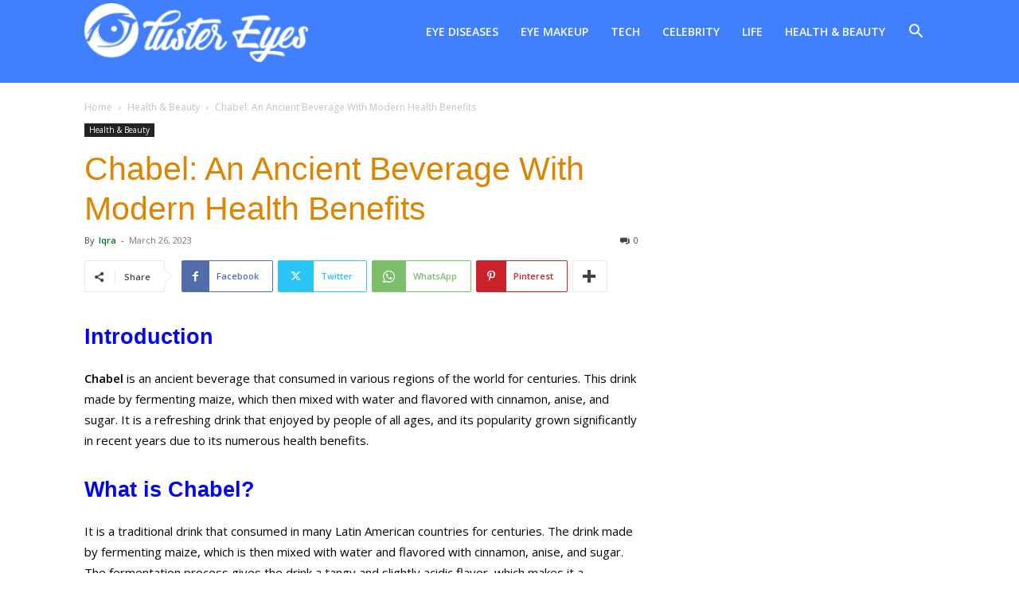

--- FILE ---
content_type: text/html; charset=UTF-8
request_url: https://lustereyes.com/wp-admin/admin-ajax.php?td_theme_name=Newspaper&v=12.7.3
body_size: -421
content:
{"9279":253}

--- FILE ---
content_type: text/html; charset=utf-8
request_url: https://www.google.com/recaptcha/api2/aframe
body_size: 269
content:
<!DOCTYPE HTML><html><head><meta http-equiv="content-type" content="text/html; charset=UTF-8"></head><body><script nonce="UkGpJD3AHUf5qZmnhCW8HA">/** Anti-fraud and anti-abuse applications only. See google.com/recaptcha */ try{var clients={'sodar':'https://pagead2.googlesyndication.com/pagead/sodar?'};window.addEventListener("message",function(a){try{if(a.source===window.parent){var b=JSON.parse(a.data);var c=clients[b['id']];if(c){var d=document.createElement('img');d.src=c+b['params']+'&rc='+(localStorage.getItem("rc::a")?sessionStorage.getItem("rc::b"):"");window.document.body.appendChild(d);sessionStorage.setItem("rc::e",parseInt(sessionStorage.getItem("rc::e")||0)+1);localStorage.setItem("rc::h",'1769024347981');}}}catch(b){}});window.parent.postMessage("_grecaptcha_ready", "*");}catch(b){}</script></body></html>